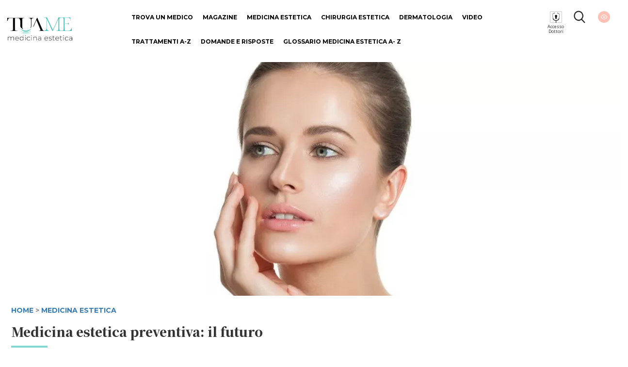

--- FILE ---
content_type: text/html; charset=UTF-8
request_url: https://www.tuame.it/articolo/13914/verso-una-medicina-estetica-preventiva
body_size: 10120
content:
<!DOCTYPE html>
<html lang="it">
	
	<head>
	
	<!-- Google Tag Manager -->
	<script>(function(w,d,s,l,i){w[l]=w[l]||[];w[l].push({'gtm.start':
	new Date().getTime(),event:'gtm.js'});var f=d.getElementsByTagName(s)[0],
	j=d.createElement(s),dl=l!='dataLayer'?'&l='+l:'';j.async=true;j.src=
	'https://www.googletagmanager.com/gtm.js?id='+i+dl;f.parentNode.insertBefore(j,f);
	})(window,document,'script','dataLayer','GTM-KBSPM9C');</script>
	<!-- End Google Tag Manager -->
	
	
	
	<meta charset="utf-8">
	<meta http-equiv="X-UA-Compatible" content="IE=edge">
	<meta name="viewport" content="width=device-width, initial-scale=1">
	<base href="https://www.tuame.it/" >    
	<title>Medicina estetica preventiva per preservare la pelle - TuaMe.it</title>
	
	<link rel="alternate" href="https://www.tuame.it/articolo/13914/verso-una-medicina-estetica-preventiva" hreflang="it-IT" />
	
	
	<link href="/static/css/bootstrap.min.css" rel="stylesheet">
	<!-- <link rel="stylesheet" href="https://maxcdn.bootstrapcdn.com/font-awesome/4.5.0/css/font-awesome.min.css"> -->
	<link rel="stylesheet" href="https://cdnjs.cloudflare.com/ajax/libs/font-awesome/6.5.1/css/all.min.css" integrity="sha512-DTOQO9RWCH3ppGqcWaEA1BIZOC6xxalwEsw9c2QQeAIftl+Vegovlnee1c9QX4TctnWMn13TZye+giMm8e2LwA==" crossorigin="anonymous" referrerpolicy="no-referrer" />

		
	<link href="https://fonts.googleapis.com/css?family=Noto+Serif+JP:900&display=swap" rel="stylesheet"> 
	<link href="https://fonts.googleapis.com/css?family=Open+Sans:300,400,700,800&display=swap" rel="stylesheet"> 
	<link href="https://fonts.googleapis.com/css?family=Montserrat:300,400,700,800&display=swap" rel="stylesheet">
	
	<link href="/static/css/style-d.css?t=1769593258" rel="stylesheet">
	<!--[if lt IE 9]>
	<script src="https://oss.maxcdn.com/html5shiv/3.7.2/html5shiv.min.js"></script>
	<script src="https://oss.maxcdn.com/respond/1.4.2/respond.min.js"></script>
	<![endif]-->
	 
<meta name="description" content="Medicina estetica: da terapia d’urto a terapia preventiva dell’invecchiamento.  Ne parliamo con la Dr.ssa Lamberti, medico estetico.">

<meta property="og:type" content="article">
<meta property="og:image" content="https://www.tuame.it/wptm/app/uploads/2022/06/Articoli-Tuame-1.jpg">
<meta property="og:title" content="Medicina estetica preventiva: il futuro">
<meta property="og:description" content="Medicina estetica: da terapia d’urto a terapia preventiva dell’invecchiamento.  Ne parliamo con la Dr.ssa Lamberti, medico estetico.">
<meta property="og:site_name" content="Tuame">
<meta property="og:url" content="https://www.tuame.it/articolo/13914/verso-una-medicina-estetica-preventiva">

<meta property="article:published_time" content="2022-06-07">
<meta property="article:author" content="Dott. Maria Grazia Lamberti">
<meta property="article:section" content="Magazine">

<link rel="canonical" href="https://www.tuame.it/articolo/13914/verso-una-medicina-estetica-preventiva" />


	
	

	</head>
	
	<body>
		<div class="wrapper container-fluid relative nrx_w1440" >
		<div class="row nrx_header">
	<div class="col-xs-2 first last">
		<div id="" class="nrx_logo"><a href="/" ><img src="https://www.tuame.it/static/images/common/header/logo.png" alt="TuaMe - Tua Medicina Estetica" border="0" /></a></div>
	</div>
	
	<div class="col-xs-8">
		<ul class="nrx_main-menu">
			<li><a href="/trova-medico" >Trova un medico</a></li>
			<li><a href="/news" >Magazine</a></li>
			<li><a data-item="Medicina+Estetica" href="/categoria/542/medicina-estetica" >Medicina Estetica</a></li>
			<li><a data-item="Chirurgia+Estetica" href="/categoria/543/chirurgia-estetica" >Chirurgia Estetica</a></li>
			<li><a href="/categoria/10555/dermatologia" >Dermatologia</a></li>
			<li><a href="/video" >Video</a></li>
			<li><a href="/trattamenti" >Trattamenti A-Z</a></li>
		</ul>
		<ul class="nrx_main-menu2">
			<li><a href="/domande" >Domande e risposte</a></li>
			<li><a href="/glossario" >Glossario Medicina Estetica A- Z</a></li>
		</ul>
	</div>
	
	<div class="col-xs-2 last">
		<div id="" class="nrx_doc_acc"><a href="/dashboard" ></a><span style="font-size: 9px; line-height;line-height: 10px;text-align: center !important;display: block;">Accesso<br>Dottori</span></div>
		<div id="" class="nrx_lens"><a href="/cerca" ></a><!-- <a href="javascript:void(0)" onclick="jQuery('#search_menu').fadeToggle();"></a> --> </div>
		<div id="" class="nrx_eye "><a href="javascript:void(0)" id="nrx_eye"></a></div>
	</div>
</div>

<div class="row">
	<div class="col-md-12 nrx_relative ">
		<div id="nrx_main-menu-dropdown1" class="nrx_main-menu-dropdown">
		<div class="row nrx_w1264">
			<div class="col-md-2"><a href="/categoria/576/viso-3"  class="nrx_main-item" >Viso</a><br/><a href="/categoria/567/blefaroplastica" >Blefaroplastica</a><br/><a href="/categoria/568/otoplastica" >Otoplastica</a><br/><a href="/categoria/581/lifting-viso" >Lifting Viso</a><br/><a href="/categoria/593/mentoplastica" >Mentoplastica</a><br/><a href="/categoria/602/lipofilling-viso" >Lipofilling Viso</a><br/><a href="/categoria/604/malaroplastica" >Malaroplastica</a><br/></div><div class="col-md-2"><a href="/categoria/577/corpo-3"  class="nrx_main-item" >Corpo</a><br/><a href="/categoria/570/addominoplastica" >Addominoplastica</a><br/><a href="/categoria/571/liposcultura" >Liposcultura</a><br/><a href="/categoria/572/mastoplastica-additiva" >Mastoplastica Additiva</a><br/><a href="/categoria/580/lifting-corpo" >Lifting Corpo</a><br/><a href="/categoria/588/trapianto-capelli" >Trapianto Capelli</a><br/><a href="/categoria/591/ginecomastia" >Ginecomastia</a><br/><a href="/categoria/600/ricostruzione-del-seno" >Ricostruzione del seno</a><br/><a href="/categoria/601/mastoplastica-riduttiva" >Mastoplastica Riduttiva</a><br/><a href="/categoria/603/lipofilling-corpo" >Lipofilling Corpo</a><br/><a href="/categoria/605/gluteoplastica" >Gluteoplastica</a><br/><a href="/categoria/608/torsoplastica" >Torsoplastica</a><br/><a href="/categoria/611/chirurgia-estetica-dei-genitali" >Chirurgia estetica dei genitali</a><br/><a href="/categoria/614/microliposuzione" >Microliposuzione</a><br/><a href="/categoria/616/la-subcision" >La Subcision</a><br/><a href="/categoria/622/liposuzione" >Liposuzione</a><br/></div><div class="col-md-2"><a href="/categoria/625/chirurgia-maxillo-facciale"  class="nrx_main-item" >Chirurgia maxillo-facciale</a><br/></div><div class="col-md-2"><a href="/categoria/569/rinoplastica"  class="nrx_main-item" >Rinoplastica</a><br/></div></div>		
		</div>
		<div id="nrx_main-menu-dropdown2" class="nrx_main-menu-dropdown">
		<div class="row nrx_w1264">
			<div class="col-md-2"><a href="/categoria/545/viso"  class="nrx_main-item" >Viso</a><br/><a href="/categoria/594/fili-estetici" >Fili Estetici</a><br/><a href="/categoria/12066/rinofiller" >Rinofiller</a><br/><a href="/categoria/619/tossina-botulinica" >Tossina Botulinica</a><br/><a href="/categoria/615/terapia-fotodinamica" >Terapia fotodinamica</a><br/><a href="/categoria/612/filler-labbra" >Filler Labbra</a><br/><a href="/categoria/610/ultrasuoni-microfocalizzati" >Ultrasuoni microfocalizzati</a><br/><a href="/categoria/609/trucco-semipermanente" >Trucco semipermanente</a><br/><a href="/categoria/606/needling-viso" >Needling Viso</a><br/><a href="/categoria/595/lifting-non-chirurgico" >Lifting non chirurgico</a><br/><a href="/categoria/554/filler-viso" >Filler Viso</a><br/><a href="/categoria/582/laser-viso" >Laser Viso</a><br/><a href="/categoria/579/peeling-viso" >Peeling Viso</a><br/><a href="/categoria/573/fibroblasti" >Fibroblasti</a><br/><a href="/categoria/561/radiofrequenza-viso" >Radiofrequenza Viso</a><br/><a href="/categoria/560/microdermoabrasione" >Microdermoabrasione</a><br/><a href="/categoria/558/collagene" >Collagene</a><br/><a href="/categoria/557/biorivitalizzazione" >Biorivitalizzazione</a><br/><a href="/categoria/555/acido-ialuronico" >Acido Ialuronico</a><br/></div><div class="col-md-2"><a href="/categoria/546/corpo"  class="nrx_main-item" >Corpo</a><br/><a href="/categoria/564/depilazione-laser" >Depilazione Laser</a><br/><a href="/categoria/565/mesoterapia" >Mesoterapia</a><br/><a href="/categoria/566/luce-pulsata" >Luce Pulsata</a><br/><a href="/categoria/583/iperidrosi" >Iperidrosi</a><br/><a href="/categoria/584/cavitazione-medica" >Cavitazione Medica</a><br/><a href="/categoria/585/crioterapia" >Crioterapia</a><br/><a href="/categoria/586/rimozione-tatuaggi" >Rimozione Tatuaggi</a><br/><a href="/categoria/587/sclerosanti" >Sclerosanti</a><br/><a href="/categoria/590/carbossiterapia-corpo" >Carbossiterapia corpo</a><br/><a href="/categoria/592/pressoterapia" >Pressoterapia</a><br/><a href="/categoria/607/needling-corpo" >Needling Corpo</a><br/><a href="/categoria/613/ringiovanimento-mani" >Ringiovanimento Mani</a><br/><a href="/categoria/620/teleangectasie" >Teleangectasie</a><br/></div><div class="col-md-2"><a href="/categoria/549/trattamenti"  class="nrx_main-item" >Trattamenti</a><br/><a href="/categoria/544/guida-ai-trattamenti" >Guida ai Trattamenti</a><br/><a href="/categoria/550/perche-i-trattamenti-estetici" >Perchè i trattamenti estetici</a><br/><a href="/categoria/551/la-scelta-giusta" >La scelta giusta in medicina e chirurgia estetica</a><br/><a href="/categoria/552/corretta-valutazione-delle-rughe" >Corretta valutazione delle rughe</a><br/><a href="/categoria/553/glossario" >Glossario</a><br/><a href="/categoria/556/acne" >Acne</a><br/><a href="/categoria/559/invecchiamento-cutaneo" >Invecchiamento Cutaneo</a><br/><a href="/categoria/562/rughe" >Rughe</a><br/><a href="/categoria/563/cellulite" >Cellulite</a><br/><a href="/categoria/574/smagliature" >Smagliature</a><br/><a href="/categoria/575/occhi" >Occhi</a><br/><a href="/categoria/578/bellezza-estetica" >Bellezza Estetica</a><br/><a href="/categoria/589/macchie-della-pelle" >Macchie della pelle</a><br/><a href="/categoria/597/seno" >Seno</a><br/><a href="/categoria/621/laser-estetico" >Laser estetico</a><br/><a href="/categoria/623/news" >News</a><br/></div><div class="col-md-2"><a href="/categoria/596/medicina-rigenerativa"  class="nrx_main-item" >Medicina Rigenerativa</a><br/></div><div class="col-md-2"><a href="/categoria/598/prp-per-i-capelli"  class="nrx_main-item" >PRP per i capelli</a><br/></div><div class="col-md-2"><a href="/categoria/599/prp-per-il-viso"  class="nrx_main-item" >PRP per il viso</a><br/></div>
		</div>		
	</div>
</div>

		<script type="application/ld+json">
{ "@context": "https://schema.org", 
 "@type": "Article",
 "headline": "Medicina estetica preventiva: il futuro",
"alternativeHeadline": "Medicina estetica preventiva: il futuro", 
 "image": "https://www.tuame.it/wptm/app/uploads/2022/06/Articoli-Tuame-1.jpg",
 "author": "Dott. Maria Grazia Lamberti", 
 "award": "",
 "editor": "Dott. Di Mattei Di Matteo Oreste", 
 "genre": "Medicina estetica", 
 
"publisher": {
    "@type": "Organization",
    "name": "Arkè S.r.l.",
    "logo": {
      "@type": "ImageObject",
      "url": "https://www.tuame.it/static/images/common/sq_logo.png"
    }
  },

 "url": "https://www.tuame.it/articolo/13914/verso-una-medicina-estetica-preventiva",
   "mainEntityOfPage": {
    "@type": "WebPage",
    "@id": "https://www.tuame.it/articolo/13914/verso-una-medicina-estetica-preventiva"
  },
 "datePublished": "2022-06-07 16:27:07",
 "dateCreated": "2022-06-07 16:27:07",
 "dateModified": "2024-01-05 10:58:44",
 "description": "Medicina estetica: da terapia d’urto a terapia preventiva dell’invecchiamento.  Ne parliamo con la Dr.ssa Lamberti, medico estetico.",
 "articleBody": "Da terapia d’urto a terapia preventiva dell’invecchiamento. Questo è il futuro della medicina estetica. Ne parliamo con la Dr.ssa Maria Grazia Lamberti, medico estetico. Negli ultimi tempi la concezione della medicina estetica sta cambiando. Da essere percepita come un rimedio a cui ricorrere solo quando ci si vede invecchiati, viene sempre più considerata come una terapia preventiva antiaging. I trattamenti iniettivi e bioristrutturanti aiutano a invecchiare meglio, con evidenti risultati sull’aspetto del viso.  La nuova medicina estetica mira a preservare le funzionalità della pelle che, rafforzata e ristrutturata nel profondo, reagirà all’azione del tempo con una marcia in più. Meno rughe e meno lassità cutanee, quindi, ma anche un maggior “controllo” della pelle a segnarsi e a cedere.Sicuramente l’approccio legato alla correzione del singolo inestetismo resta, ma l’ideale è rivolgersi alla medicina estetica quando i segni di invecchiamento stanno per manifestarsi.Quali sono i segnali e dove intervenire per mantenere il viso giovane nel tempo? 	Aspetto perennemente stanco nonostante il riposo 	Colorito disomogeneo 	Linee e segni di espressione diffusi 	Disidratazione della pelle  	Abbassamento delle palpebre 	Linea mandibolare poco definita 	Espressione un po’ contratta.Questi sono i segnali che devono indurci a pensare che il processo di invecchiamento è già in atto, com’è naturale che sia. La buona notizia è che si possono contrastare facilmente prima che peggiorino. L’ideale è intervenire là dove serve, a cadenza periodica, senza aspettare che un inestetismo richieda un intervento più invasivo. Anzi, regalarsi ogni tanto qualche piccolo – e sottolineo piccolo – trattamento aiuta a “contenere” l’azione del tempo, ma anche i costi economici. Da questo punto di vista, l’approccio è molto più democratico rispetto al lifting chirurgico di un tempo, poiché sempre più alla portata di tutti.La medicina estetica diventa, quindi, una sorta di terapia con cui affrontare gli anni che passano con maggiore serenità. E poi oggi le nuove tecniche permettono di restare se stessi, con il proprio volto di sempre, giusto un po’ cambiato per ovvi motivi anagrafici. Ricordiamo che non si può pretendere di tornare all’aspetto dei 20 anni! Però, non vedersi sfiorire fa senz’altro bene all’autostima perché lo specchio restituisce un aspetto fresco e riposato.Trattamenti di medicina estetica soft da effettuare ogni tantoAlcuni esempi di trattamenti che rispondano alla concezione del “poco ogni tanto”? Si può iniziare dai peeling medicali che, grazie a un cocktail di acidi esfolianti, levigano la pelle, rendendola più omogenea e luminosa. Poi è possibile iniettare acido ialuronico a diversi pesi molecolari per riempire eventuali esiti cicatriziali da acne o rughette e linee di espressione.Trattamenti combinati per un miglior risultato esteticoIl protocollo ideale per mantenere un aspetto giovane senza grandi stravolgimenti è associare più trattamenti, come: peeling + filler biorivitalizzante + bioristrutturazione, quest’ultimo di rilevante importanza se il derma ha ceduto, evidenziandosi quindi in lassità dei tessuti del viso. I trattamenti non sempre vengono effettuati nel contesto di una stessa seduta, dipende dalle indicazioni terapeutiche di ogni paziente.Qual è la differenza tra biorivitalizzante e bioristrutturante in medicina estetica?Il biorivitalizzante è un trattamento che dona idratazione profonda alla pelle. Indicato quando si ha bisogno di luminosità e freschezza, si effettua tramite iniezioni in punti diffusi con mix di sostanze come: acido ialuronico libero, polinucleoutidi, aminoacidi e vitamine.Il bioristrutturante, invece, è un trattamento che ristruttura il derma, cioè la parte più profonda della pelle. Lo si suggerisce quando il derma ha subito un assottigliamento e un impoverimento delle fibre di collagene ed elastina, determinando così un cedimento dei tessuti. Si effettua con filler a base di acido ialuronico a basso peso molecolare e con idrossiapatite di calcio. Il primo idrata i tessuti, l’idrossiapatite, invece, li ricompatta, aumentandone la densità. Il risultato è una ridefinizione dei contorni del viso che con l’età perdono appunto di definizione, divenendo più sfuggenti. Oltre che sul viso, i trattamenti bioristrutturanti sono indicati anche per collo e décolleté.Tossina botulinica a bassi dosaggiUn ulteriore trattamento per donare freschezza a un viso che con gli anni ha assunto un’espressione contratta, data dai continui movimenti dei muscoli facciali, è quello a base di tossina botulinica. Le dosi minime, quasi micro, danno risultati molto naturali che però distendono il viso, restituendo un’aria riposata.  Se si associano delle iniezioni di acido ialuronico attraverso piccoli pomfi, la distensione della ruga è ancora più efficace. E naturale.&nbsp;In collaborazione con ALESSANDRA MONTELLI.&nbsp;"
 }
</script>


<div id="nrx_body">
	<div class="row ">
		<div class="col-md-12 first last">
						<div style="background: url('https://www.tuame.it/wptm/app/uploads/2022/06/Articoli-Tuame-1.jpg') center center; height: 482px; background-size: cover; ">
				<img src="https://www.tuame.it/wptm/app/uploads/2022/06/Articoli-Tuame-1.jpg" alt="Medicina estetica preventiva: il futuro" class="nrx_hed-img" border="0" />
			</div>
					</div>
	</div>


	<div class="row  nrx_w1264 space-top-20">
		<div class="col-md-12">
			<span class="news-categories"><a href="/" >HOME</a> &gt; <a href="/categoria/542/medicina-estetica" >Medicina Estetica</a></span>
		</div>
	</div>
					
						
	
	<div class="row nrx_w1264">
		<div class="col-md-12">
			<h1 class="news-main-title">Medicina estetica preventiva: il futuro</h1>
			<div class="row">
				<div class="col-xs-1 ">
				<hr class="nrx_hr-tiffany"/>
				</div>
			</div>		
			<p>
				<span class="news-date">Ultima modifica Ven 05/01/2024 | 
					<strong>
												<a href="/dottore/4709/lamberti-maria-grazia" >Dott. Maria Grazia Lamberti</a>											</strong>
				</span>
			</p>
		</div>
	</div>

	<div class="row nrx_w1264 space-top-20 space-bottom-20">
		<div class="col-xs-6">
			<a href="https://www.facebook.com/sharer/sharer.php?u=https%3A%2F%2Fwww.tuame.it%2Farticolo%2F13914%2Fverso-una-medicina-estetica-preventiva" target="_blank"><img src="/static/images/common/social/fb-tiffany.png" alt="Condividi su Facebook" class="" border="0" /></a>
			<a href="https://twitter.com/intent/tweet?text=Medicina+estetica+preventiva%3A+il+futuro&url=https%3A%2F%2Fwww.tuame.it%2Farticolo%2F13914%2Fverso-una-medicina-estetica-preventiva"  target="_blank"><img src="/static/images/common/social/tw-tiffany.png"  alt="Condividi su Twitter"  class=""  border="0" /></a>			
		</div>
	</div>



	<div class="row nrx_w1264">
		<div class="col-md-8 nrx_no_selectable">
			<p>
			<blockquote><span style="font-weight: 400;">Da terapia d’urto a terapia preventiva dell’invecchiamento. Questo è il futuro della medicina estetica. Ne parliamo con la Dr.ssa Maria Grazia Lamberti, medico estetico. </span></blockquote><br />
<span style="font-weight: 400;">Negli ultimi tempi la concezione della medicina estetica sta cambiando. Da essere percepita come un rimedio a cui ricorrere </span><i><span style="font-weight: 400;">solo </span></i><span style="font-weight: 400;">quando ci si vede invecchiati, viene sempre più considerata come una </span><b>terapia preventiva </b><b>antiaging</b><span style="font-weight: 400;">. I trattamenti iniettivi e bioristrutturanti aiutano a invecchiare meglio, con evidenti risultati sull’aspetto del viso. </span><br />
<br />
<span style="font-weight: 400;"> La nuova medicina estetica mira a </span><b>preservare le funzionalità della pelle</b><span style="font-weight: 400;"> che, rafforzata e ristrutturata nel profondo, reagirà all’azione del tempo con una marcia in più. Meno <a href="https://www.tuame.it/categoria/552/corretta-valutazione-delle-rughe">rughe</a> e meno lassità cutanee, quindi, ma anche un maggior “controllo” della pelle a segnarsi e a cedere.</span><br />
<br />
<span style="font-weight: 400;">Sicuramente l’approccio legato alla correzione del singolo inestetismo resta, ma l’ideale è rivolgersi alla medicina estetica quando i </span><b>segni di invecchiamento</b><span style="font-weight: 400;"> stanno per manifestarsi.</span><br />
<h3>Quali sono i segnali e dove intervenire per mantenere il viso giovane nel tempo?</h3><br />
<ul>
 	<li style="font-weight: 400;" aria-level="1"><span style="font-weight: 400;">Aspetto perennemente stanco nonostante il riposo</span></li>
 	<li style="font-weight: 400;" aria-level="1"><span style="font-weight: 400;">Colorito disomogeneo</span></li>
 	<li style="font-weight: 400;" aria-level="1"><span style="font-weight: 400;">Linee e segni di espressione diffusi</span></li>
 	<li style="font-weight: 400;" aria-level="1"><span style="font-weight: 400;">Disidratazione della pelle </span></li>
 	<li style="font-weight: 400;" aria-level="1"><span style="font-weight: 400;">Abbassamento delle palpebre</span></li>
 	<li style="font-weight: 400;" aria-level="1"><span style="font-weight: 400;">Linea mandibolare poco definita</span></li>
 	<li style="font-weight: 400;" aria-level="1"><span style="font-weight: 400;">Espressione un po’ contratta.</span></li>
</ul>
<span style="font-weight: 400;">Questi sono i segnali che devono indurci a pensare che il processo di <a href="https://www.tuame.it/categoria/559/invecchiamento-cutaneo">invecchiamento</a> è già in atto, com’è naturale che sia. La buona notizia è che si possono contrastare facilmente prima che peggiorino. L’ideale è intervenire là dove serve, a cadenza periodica, senza aspettare che un inestetismo richieda un intervento più invasivo. Anzi, regalarsi ogni tanto qualche piccolo – e sottolineo piccolo – trattamento aiuta a “contenere” l’azione del tempo, ma anche i costi economici. Da questo punto di vista, l’approccio è molto più democratico rispetto al lifting chirurgico di un tempo, poiché sempre più alla portata di tutti.</span><br />
<br />
<span style="font-weight: 400;">La medicina estetica diventa, quindi, una sorta di </span><b>terapia con cui affrontare gli anni che passano</b><span style="font-weight: 400;"> con maggiore serenità. E poi oggi le nuove tecniche permettono di restare se stessi, con il proprio volto di sempre, giusto un po’ cambiato per ovvi motivi anagrafici. Ricordiamo che non si può pretendere di tornare all’aspetto dei 20 anni! Però, non vedersi sfiorire fa senz’altro bene all’autostima perché lo specchio restituisce un aspetto fresco e riposato.</span><br />
<h3><b>Trattamenti di medicina estetica soft da effettuare ogni tanto</b></h3><br />
<span style="font-weight: 400;">Alcuni esempi di trattamenti che rispondano alla concezione del “poco ogni tanto”? Si può iniziare </span><b>dai peeling medicali</b><span style="font-weight: 400;"> che, grazie a un cocktail di acidi esfolianti, levigano la pelle, rendendola più omogenea e luminosa. Poi è possibile iniettare acido ialuronico a diversi pesi molecolari per riempire eventuali esiti cicatriziali da acne o rughette e linee di espressione.</span><br />
<h3><b>Trattamenti combinati per un miglior risultato estetico</b></h3><br />
<span style="font-weight: 400;">Il protocollo ideale per mantenere un aspetto giovane senza grandi stravolgimenti è associare più trattamenti, come: </span><b>peeling + filler biorivitalizzante + bioristrutturazione</b><span style="font-weight: 400;">, quest’ultimo di rilevante importanza se il derma ha ceduto, evidenziandosi quindi in lassità dei tessuti del viso. I trattamenti non sempre vengono effettuati nel contesto di una stessa seduta, dipende dalle indicazioni terapeutiche di ogni paziente.</span><br />
<h3><b>Qual è la differenza tra biorivitalizzante e bioristrutturante in medicina estetica?</b></h3><br />
<span style="font-weight: 400;">Il biorivitalizzante è un trattamento che dona idratazione profonda alla pelle. Indicato quando si ha bisogno di luminosità e freschezza, si effettua tramite iniezioni in punti diffusi con mix di sostanze come: acido ialuronico libero, polinucleoutidi, aminoacidi e vitamine.</span><br />
<br />
<span style="font-weight: 400;">Il bioristrutturante, invece, è un trattamento che ristruttura il derma, cioè la parte più profonda della pelle. Lo si suggerisce quando il derma ha subito un assottigliamento e un impoverimento delle fibre di collagene ed elastina, determinando così un cedimento dei tessuti. Si effettua con filler a base di acido ialuronico a basso peso molecolare e con idrossiapatite di calcio. Il primo idrata i tessuti, l’idrossiapatite, invece, li ricompatta, aumentandone la densità. Il risultato è una ridefinizione dei contorni del viso che con l’età perdono appunto di definizione, divenendo più sfuggenti. Oltre che sul viso, i trattamenti bioristrutturanti sono indicati anche per collo e décolleté.</span><br />
<h3><b>Tossina botulinica a bassi dosaggi</b></h3><br />
<span style="font-weight: 400;">Un ulteriore trattamento per donare freschezza a un viso che con gli anni ha assunto un’espressione contratta, data dai continui movimenti dei muscoli facciali, è quello a base di <a href="https://www.tuame.it/voce-glossario/13884/tossina-botulinica-o-botulino">tossina botulinica</a>. Le dosi minime, quasi micro, danno risultati molto naturali che però distendono il viso, restituendo un’aria riposata.  Se si associano delle iniezioni di acido ialuronico attraverso piccoli pomfi, la distensione della ruga è ancora più efficace. E naturale.</span><br />
<br />
&nbsp;<br />
<h6>In collaborazione con ALESSANDRA MONTELLI.</h6><br />
&nbsp;			</p>
						<p>
			<a href="/dottore/4709/lamberti-maria-grazia#frm_contatta-medico" class="nrx_btn-contatta-medico">
				Vuoi avere maggiori informazioni?<br/>
				<strong>CONTATTA IL MEDICO</strong>
			</a>			
			</p>
					</div>
		
		<div class="col-md-4">
			
						<div class="row">
				<div class="col-md-12 nrx_relative">
											<img src="https://www.tuame.it/wptm/app/uploads/2020/01/Dr.ssa-Maria-Grazia-Lamberti-1.jpg" alt="Lamberti Maria Grazia" class="nrx_fullwidth" border="0" />
															
					
				</div>			
			</div>
			<div class="row">
				<div class="col-md-12">
					<h3 class="nrx_textcenter">Autore</h3>
				</div>			
			</div>
			
			
			<div class="row space-top-20">
				<div class="col-sm-12">
					<p class="nrx_di-spec nrx_textcenter">Medicina estetica</p>
				</div>
			</div>

			<div class="row">
				<div class="col-md-12">
					<h2 class="nrx-doc-info nrx_textcenter"><a href="/dottore/4709/lamberti-maria-grazia" >Dott. Maria Grazia Lamberti</a></h2>
					<p class="nrx_textcenter nrx_weight800"></p>
				</div>
			</div>
			
			<div class="row">
				<div class="col-md-12">
										<p class="nrx_di-city nrx_textcenter">Latina (LT)</p>
														</div>
			</div>
			
			<div class="row">
				<div class="col-md-12 nrx_textcenter">
					<div class="nrx_social-icons-2" style="font-size: 18px;">
																		<a target="_blank" href="https://www.linkedin.com/in/maria-grazia-lamberti-a99b89149/?originalSubdomain=it" ><i class="fa-brands fa-linkedin"></i></a>																																			</div>				
				</div>
			</div>
			
			<div class="row space-top-20">
				<div class="col-md-12">
					<a href="/dottore/4709/lamberti-maria-grazia#frm_contatta-medico" class="nrx_btn-contatta-medico">
						Vuoi avere maggiori informazioni?<br/>
						<strong>CONTATTA IL MEDICO</strong>
					</a>
				</div>
			</div>
						

		</div>
	</div>
	
	
	<div class="row nrx_w1264 space-top-20 space-bottom-20">
		<div class="col-md-12">
			<hr/>
		</div>
	</div>
	
	<div class="row nrx_w1264 space-bottom-20">
		<div class="col-md-12">
			<h2 class="nrx_weight800 nrx_textcenter">Articoli correlati</h2>
		</div>
	</div>
	
	<div class="row nrx_w1264 space-bottom-20">
	<div class="col-md-4 nrx_related-block">
		<div class="row">
			<div class="col-md-12">
				<span class="news-categories">
					Medicina Estetica				
				</span>
			</div>
		</div>
		<div class="row">
			<div class="col-md-12">
				<a href="/articolo/18784/nuovi-trend-nel-2026-la-formula-invisibile-che-sta-riscrivendo-le-regole-della-giovinezza" ><div style="background: url('https://www.tuame.it/wptm/app/uploads/2026/01/Trattamenti-di-medicina-estetica-2026-nuovi-trend.jpg') center center; height: 200px; background-size: cover; "></div></a>
			</div>
		</div>
		<div class="row space-top-20">
			<div class="col-md-12">
			
				<p><span class="news-date">Lun 19/01/2026 | <strong><a href="/dottore/17839/urbino-gianmarco" >Dott. Urbino Gianmarco</a></strong></span></p>
			</div>
		</div>
		<div class="row">
			<div class="col-md-12">
				<a href="/articolo/18784/nuovi-trend-nel-2026-la-formula-invisibile-che-sta-riscrivendo-le-regole-della-giovinezza" ><h2 class="news-main-title">Nuovi trend nel 2026: la formula invisibile che sta riscrivendo le regole della giovinezza</h2></a>
			</div>
		</div>
		
	</div>
	<div class="col-md-4 nrx_related-block">
		<div class="row">
			<div class="col-md-12">
				<span class="news-categories">
					Medicina Estetica				
				</span>
			</div>
		</div>
		<div class="row">
			<div class="col-md-12">
				<a href="/articolo/18706/ridefinizione-della-linea-mandibolare-con-idrossiapatite-di-calcio" ><div style="background: url('https://www.tuame.it/wptm/app/uploads/2025/12/Ridefinizione-della-linea-mandibolare-con-idrossiapatite-di-calcio.jpg') center center; height: 200px; background-size: cover; "></div></a>
			</div>
		</div>
		<div class="row space-top-20">
			<div class="col-md-12">
			
				<p><span class="news-date">Mar 16/12/2025 | <strong><a href="/dottore/4319/russo-gianluca" >Dott. Russo Gianluca</a></strong></span></p>
			</div>
		</div>
		<div class="row">
			<div class="col-md-12">
				<a href="/articolo/18706/ridefinizione-della-linea-mandibolare-con-idrossiapatite-di-calcio" ><h2 class="news-main-title">Ridefinizione della linea mandibolare con idrossiapatite di calcio</h2></a>
			</div>
		</div>
		
	</div>
	<div class="col-md-4 nrx_related-block">
		<div class="row">
			<div class="col-md-12">
				<span class="news-categories">
					Medicina Estetica				
				</span>
			</div>
		</div>
		<div class="row">
			<div class="col-md-12">
				<a href="/articolo/18683/speciale-matrimonio-e-medicina-estetica-come-prepararsi-al-grande-giorno" ><div style="background: url('https://www.tuame.it/wptm/app/uploads/2025/12/Speciale-matrimonio-e-medicina-estetica-come-prepararsi-al-grande-giorno.jpg') center center; height: 200px; background-size: cover; "></div></a>
			</div>
		</div>
		<div class="row space-top-20">
			<div class="col-md-12">
			
				<p><span class="news-date">Gio 11/12/2025 | <strong>Redazione Tuame</strong></span></p>
			</div>
		</div>
		<div class="row">
			<div class="col-md-12">
				<a href="/articolo/18683/speciale-matrimonio-e-medicina-estetica-come-prepararsi-al-grande-giorno" ><h2 class="news-main-title">Speciale matrimonio e medicina estetica: come prepararsi al grande giorno</h2></a>
			</div>
		</div>
		
	</div>
	<div class="col-md-4 nrx_related-block">
		<div class="row">
			<div class="col-md-12">
				<span class="news-categories">
					Medicina Estetica				
				</span>
			</div>
		</div>
		<div class="row">
			<div class="col-md-12">
				<a href="/articolo/18660/pelle-piu-compatta-e-luminosa-il-trattamento-che-stimola-la-rigenerazione-naturale" ><div style="background: url('https://www.tuame.it/wptm/app/uploads/2025/12/Trattamenti-pelle-viso-per-la-rigenerazione-naturale.jpg') center center; height: 200px; background-size: cover; "></div></a>
			</div>
		</div>
		<div class="row space-top-20">
			<div class="col-md-12">
			
				<p><span class="news-date">Mar 09/12/2025 | <strong><a href="/dottore/16214/polimeni-alessandra" >Dott. Polimeni Alessandra</a></strong></span></p>
			</div>
		</div>
		<div class="row">
			<div class="col-md-12">
				<a href="/articolo/18660/pelle-piu-compatta-e-luminosa-il-trattamento-che-stimola-la-rigenerazione-naturale" ><h2 class="news-main-title">Pelle più compatta e luminosa: il trattamento che stimola la rigenerazione naturale</h2></a>
			</div>
		</div>
		
	</div>
	<div class="col-md-4 nrx_related-block">
		<div class="row">
			<div class="col-md-12">
				<span class="news-categories">
					Medicina Estetica				
				</span>
			</div>
		</div>
		<div class="row">
			<div class="col-md-12">
				<a href="/articolo/18545/il-trattamento-che-rinnova-la-pelle-e-rivoluziona-la-pulizia-del-viso" ><div style="background: url('https://www.tuame.it/wptm/app/uploads/2025/11/Trattamenti-pelle-viso-pulizia-profonda-e-luminosita-immediata.jpg') center center; height: 200px; background-size: cover; "></div></a>
			</div>
		</div>
		<div class="row space-top-20">
			<div class="col-md-12">
			
				<p><span class="news-date">Ven 28/11/2025 | <strong><a href="/dottore/5846/gigliofiorito-pierluigi" >Dott. Gigliofiorito Pierluigi</a></strong></span></p>
			</div>
		</div>
		<div class="row">
			<div class="col-md-12">
				<a href="/articolo/18545/il-trattamento-che-rinnova-la-pelle-e-rivoluziona-la-pulizia-del-viso" ><h2 class="news-main-title">Il trattamento che rinnova la pelle e rivoluziona la pulizia del viso</h2></a>
			</div>
		</div>
		
	</div>
	<div class="col-md-4 nrx_related-block">
		<div class="row">
			<div class="col-md-12">
				<span class="news-categories">
					Medicina Estetica				
				</span>
			</div>
		</div>
		<div class="row">
			<div class="col-md-12">
				<a href="/articolo/18331/soft-beauty-e-armonia-del-volto-il-nuovo-approccio-della-medicina-estetica" ><div style="background: url('https://www.tuame.it/wptm/app/uploads/2025/10/Soft-Beauty-e-armonia-del-volto-il-nuovo-approccio-della-medicina-estetica.jpg') center center; height: 200px; background-size: cover; "></div></a>
			</div>
		</div>
		<div class="row space-top-20">
			<div class="col-md-12">
			
				<p><span class="news-date">Gio 09/10/2025 | <strong><a href="/dottore/18325/cortese-nicola" >Dott. Cortese Nicola</a></strong></span></p>
			</div>
		</div>
		<div class="row">
			<div class="col-md-12">
				<a href="/articolo/18331/soft-beauty-e-armonia-del-volto-il-nuovo-approccio-della-medicina-estetica" ><h2 class="news-main-title">Soft Beauty e armonia del volto: il nuovo approccio della medicina estetica</h2></a>
			</div>
		</div>
		
	</div>
	<div class="col-md-4 nrx_related-block">
		<div class="row">
			<div class="col-md-12">
				<span class="news-categories">
					Medicina Estetica				
				</span>
			</div>
		</div>
		<div class="row">
			<div class="col-md-12">
				<a href="/articolo/18258/trattamenti-viso-di-medicina-estetica-piu-richiesti-cosa-vogliono-i-pazienti" ><div style="background: url('https://www.tuame.it/wptm/app/uploads/2025/09/Trattamenti-viso-piu-richiesti-in-medicina-estetica.jpg') center center; height: 200px; background-size: cover; "></div></a>
			</div>
		</div>
		<div class="row space-top-20">
			<div class="col-md-12">
			
				<p><span class="news-date">Lun 22/09/2025 | <strong><a href="/dottore/5076/manola-mirko" >Dott. Manola Mirko</a></strong></span></p>
			</div>
		</div>
		<div class="row">
			<div class="col-md-12">
				<a href="/articolo/18258/trattamenti-viso-di-medicina-estetica-piu-richiesti-cosa-vogliono-i-pazienti" ><h2 class="news-main-title">Trattamenti viso di medicina estetica più richiesti: cosa vogliono i pazienti?</h2></a>
			</div>
		</div>
		
	</div>
	
	</div>

	<div class="row space-top-20 space-bottom-40">
		<div class="col-md-12">
			<a href="/news" class="nrx_btn-pink-1" style="max-width: 300px;">Mostra di più</a>
		</div>
	</div>
	
</div>

<style>
 
/* post_ts: 1654619227 */




.nrx_doc-info > div {
	min-height: 94px;
}

.nrx_doc-info p {padding-left: 10px; margin-bottom: 3px;}

.nrx_di-spec {
	color: #81d8d0;
	font-weight: 700;
	font-family: 'Montserrat';
	font-size: 15px;
}

.nrx_di-name {color: #000; font-weight: 600; font-family: 'Montserrat'}
.nrx_di-city {}

.nrx_hed-img {display: none;}

.nrx_related-block {min-height: 370px;}

table tr td {
	padding: 5px 8px;
	border: 1px solid #777;
}
</style>
		<script src="/static/js/jquery-1.11.3.min.js"></script>
		
								
				
		</div>	
		
		
				
		
				<link href="/static/css/slicknav.min.css" rel="stylesheet">
		<script src="/static/js/jquery.slicknav.min.js"></script>
				
		</div>
<div class="nrx_footer nrx_bkg-footer nrx_col2 space-top-20 space-bottom-40">
	<div class="row nrx_w1264 ">
		<div class="col-md-3">
			<h3 class="nrx_footer-title">Menu</h3>
			<ul class="nrx_footer-link">
				<li><a href="/" >Home</a></li>
				<li><a href="/chi-siamo" >Chi siamo</a></li>
				<li><a href="/autori-redazione" >Autori / Redazione</a></li>
				<li><a href="/contatti" >Contatti</a></li>
								<li><a href="/iscrizione-medico" >Entra nella community di TuaMe.it</a></li>
				<li><a href="https://www.iubenda.com/privacy-policy/45461680" class="iubenda-nostyle no-brand iubenda-noiframe iubenda-embed iubenda-noiframe " title="Privacy Policy ">Privacy Policy</a><script type="text/javascript">(function (w,d) {var loader = function () {var s = d.createElement("script"), tag = d.getElementsByTagName("script")[0]; s.src="https://cdn.iubenda.com/iubenda.js"; tag.parentNode.insertBefore(s,tag);}; if(w.addEventListener){w.addEventListener("load", loader, false);}else if(w.attachEvent){w.attachEvent("onload", loader);}else{w.onload = loader;}})(window, document);</script></li>
				<li><a href="/termini-condizioni-legali" >Termini e Condizioni Legali</a></li>
				<li><a href="https://www.iubenda.com/privacy-policy/45461680/cookie-policy" class="iubenda-nostyle no-brand iubenda-noiframe iubenda-embed iubenda-noiframe " title="Cookie Policy ">Cookie Policy</a><script type="text/javascript">(function (w,d) {var loader = function () {var s = d.createElement("script"), tag = d.getElementsByTagName("script")[0]; s.src="https://cdn.iubenda.com/iubenda.js"; tag.parentNode.insertBefore(s,tag);}; if(w.addEventListener){w.addEventListener("load", loader, false);}else if(w.attachEvent){w.attachEvent("onload", loader);}else{w.onload = loader;}})(window, document);</script></li>
				<li><a href="/codice-di-condotta" >Codice di condotta</a></li>
				<li><a href="/medici" >Mappa Medici</a></li>
				<li><a href="/domande" >Domande e risposte</a></li>
				<li><a href="/xmlsmg/data/sitemap.html" >Sitemap</a></li>
			</ul>			
		</div>
		<div class="col-md-5">
			<div class="row">
				<div class="col-md-12 first">
					<h3 class="nrx_footer-title">Seguici</h3>
					<div class="nrx_social-link">	
						<div class="col-xs-3 nrx_textcenter first last"><a href="https://www.facebook.com/tuame.it/" target="_blank"><i class="fa-brands fa-facebook"></i></a></div>
						<div class="col-xs-3 nrx_textcenter first last"><a href="https://www.instagram.com/tuame_it/?hl=it" target="_blank"><i class="fa-brands fa-instagram"></i></a></div>
						<div class="col-xs-3 nrx_textcenter first last"><a href="https://www.youtube.com/channel/UCM1b3MDY58WelQ8QWgzZOJg" target="_blank"><i class="fa-brands fa-youtube"></i></a></div>
						<div class="col-xs-3 nrx_textcenter first last"><a href="https://twitter.com/TuaMe_it" target="_blank"><i class="fa-brands fa-x-twitter"></i></a></div>						
					</div>
				</div>
			</div>
			
			<div class="row space-top-40">
				<div class="col-md-8 first">
				<p class="nrx_weight600">Iscriviti alla nostra newsletter</p>
											<a class="nrx_btn-tiffany-1 space-top-10" href="/newsletter" style="margin: 0" >Iscriviti</a>
									</div>
			</div>
			
		</div>
		<div class="col-md-4">
			
						
			<div class="row">
				<div class="col-md-12">
					<h3 class="nrx_footer-title">Info</h3>
					<p class="footer-info">I contenuti editoriali presenti nel sito sono stati redatti a puro scopo informativo e non devono essere considerati quali sostituti alla consulenza medica. 
					Si consiglia di rivolgersi al proprio medico e/o specialista per qualunque informazione e aprofondimento. Tuame non è sottoposto alle regolamentazioni
					introdotte dalla Legge n. 62 del 7.03.2001</p>
				</div>
			</div>

		</div>
	</div>
	<div class="row nrx_w1264 ">
		<div class="col-md-12">
						<p class="footer-info nrx_textcenter">Merz Aesthetics Italia S.r.l. - Via F. Filzi 25/A 20124 Milano (IT) | P.Iva IT13004340967 - email:&nbsp;<a href="mailto:info@tuame.it" style="color: #fff">info@tuame.it</a> </p>
			<p class="footer-info nrx_textcenter"><a href="#" class="iubenda-cs-preferences-link" style="color: #fff">Aggiorna le tue preferenze di tracciamento</a></p>
		</div>
	</div>
</div>



		<script src="/static/js/bootstrap.min.js"></script>
		<script src="/static/js/main.js"></script>
						<div id="nrx_lr-main-frame">
<form class="nrx_form-target">
	<input type="hidden" name="task" value="restricted_content" />
	<div class="row space-top-20">
		<div class="col-md-12 nrx_textcenter">
			<p class="nrx_weight800">Accesso contenuti completi</p>
		</div>
	</div>
		
	<div class="row space-top-20">
		<div class="col-md-12 nrx_textcenter">
			<input type="text" name="email" id="email" placeholder="email" value="" class="nrx_generic-form-element" />
		</div>
	</div>
	<div class="row space-top-20">
		<div class="col-md-12 nrx_textcenter">
			<input type="password" name="password" id="password" placeholder="password" value="" class="nrx_generic-form-element"  />
		</div>
	</div>
	<div class="row space-top-20">
		<div class="col-md-12">
			<button  class="nrx_btn-tiffany-1">Accedi</button>
		</div>
	</div>
	
	<div class="row space-top-20">
		<div class="col-md-12">
			<a href="/register_restricted" class="nrx_btn-pink-1">Registrati</a>
			<p class="nrx_textcenter"><br/>
				<a href="/password-recovery" >Password dimenticata?</a>
			</p>
		</div>
	</div>

	<a href="javascript:void(0)" id="nrx_lr-main-frame-close" class="nrx_absolute" style="top: 0px; right: 5px; border 1px solid #999;">x</a>
</form>
</div>
<style>
#nrx_lr-main-frame input {margin: auto; width: 250px;}
#nrx_lr-main-frame {
	display: none;
	width: 300px;
	min-height: 300px;
	border: 3px solid #444;
	top: 100px;
	left: 50%;
	margin-left: -150px;
	position: fixed;
	background: #fff;
	box-shadow: 0 0 3px #000;
	padding: 20px;
}
</style>
<script>
jQuery(document).ready(function(){
	jQuery('#nrx_eye').on('click', function(e){
		e.preventDefault();
		jQuery('#nrx_lr-main-frame').fadeToggle();
	});
	
	jQuery(document).on('scroll', function(e){
		jQuery('#nrx_lr-main-frame').hide();
	});
	
	jQuery('#nrx_lr-main-frame-close').on('click', function(e){jQuery('#nrx_lr-main-frame').fadeOut();});
	
});
</script>	</body>
	
</html>